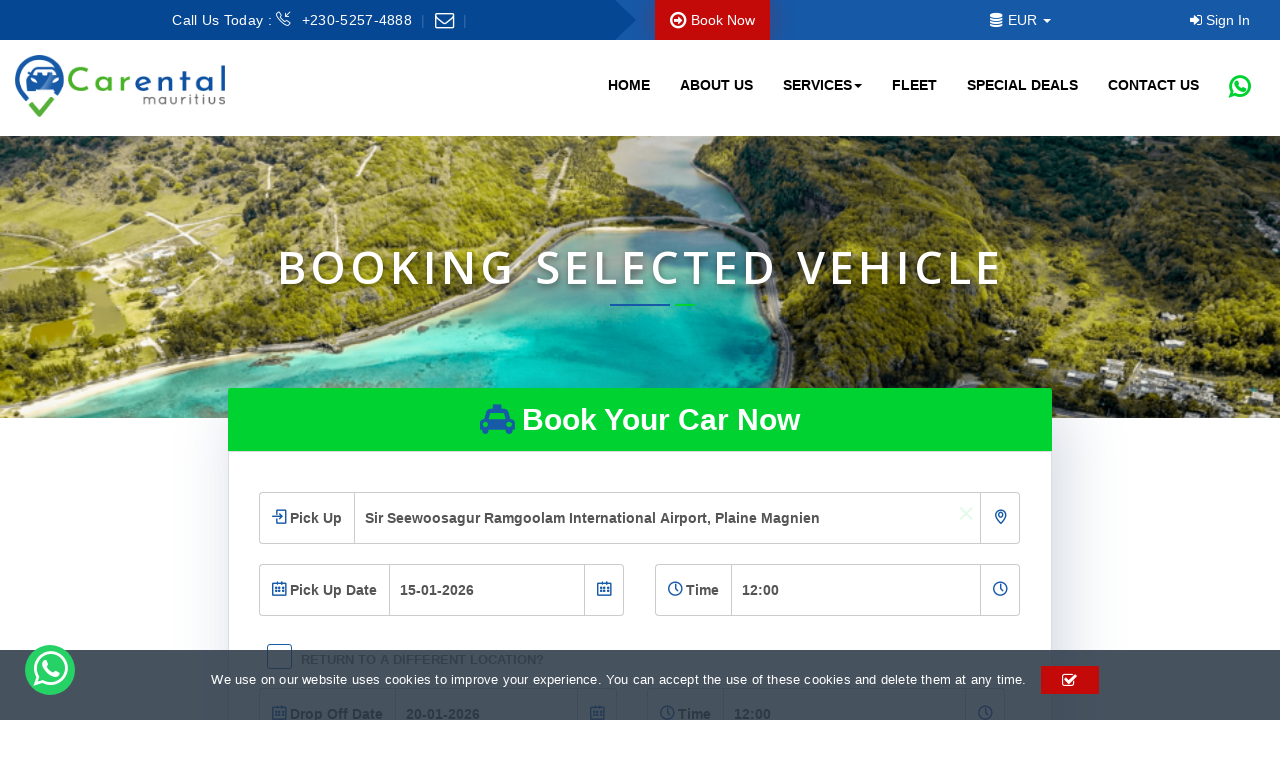

--- FILE ---
content_type: text/html; charset=UTF-8
request_url: https://mauritiuscarental.com/selected-vehicle-booking/nissan-march-compact
body_size: 9026
content:
<!doctype html>
<html lang="en">
<head>
<meta charset="utf-8">
<meta content="width=device-width, initial-scale=1.0" name="viewport">
<meta http-equiv="X-UA-Compatible" content="IE=edge" />
<title>Car Hire Service-Booking Your Preferred Car| Mauritius Car Rental</title>

<meta name="google-site-verification" content="tNhuf5mPvh7KY4EZvs8geItC3Oclji6YSABx-uKxTZQ" />
<meta name="ahrefs-site-verification" content="4f0bb4bfdb23ff6d682329a1fabc676dddd5c819e3b95b04b73abaacb52c064f">

<meta name="description" content="Checkout our fleet of vehicle categories. We offer a wide variety of car categories to meet your expectation. Call us now on +230-5257-4888,Car Hire Service-Booking Your Preferred Car| Mauritius Car Rental,nissan-march-compact" />
<meta name="keywords" content="small automatic cars, small cars, economy car rental, car rental deals Car Hire Service-Booking Your Preferred Car| Mauritius Car Rental nissan-march-compact" />
<!--<meta name="google-site-verification" content="wq2T9w0LzdHx1JjdPWgy3uyG51m3hTOE1jhbsJxQOcg" />-->
<!--<meta name="ahrefs-site-verification" content="a5b0c123adc7efcfbf9dd20002217ae01e3f49cc67d1c90dbeca01dceaec9517">-->
<meta name="robots" content="index, follow" />
<meta name="revisit-after" content="7 days" />
<meta name="copyright" content="https://mauritiuscarental.com/" />
<meta name="author" content="https://mauritiuscarental.com/" />
<meta name="rating" content="General" />
<meta name="distribution" content="global" />
<meta name="googlebot" content="follow" />
<meta name="format-detection" content="telephone=no">
<meta name="format-detection" content="email=no">
<link rel="dns-prefetch" href="https://mauritiuscarental.com/">
<link rel="dns-prefetch" href="//ajax.googleapis.com">
<meta name="geo.position" content="-20.1658447;57.5048655">
<meta name="geo.placename" content="Mauritius">
<meta name="geo.region" content="" />
<meta property="og:locale" content="en_US" />
<meta property="og:type" content="website" />
<meta property="og:title" content="Mauritius Car Rental" />
<meta property="og:site_name" content="Mauritius Car Rental. Checkout our fleet of vehicle categories. We offer a wide variety of car categories to meet your expectation. Call us now on +230-5257-4888" />
<meta property="og:email" content="info@mauritiuscarental.com" />
<meta property="og:description" content="small automatic cars, small cars, economy car rental, car rental deals" />
<meta property="og:url" content="https://mauritiuscarental.com/selected-vehicle-bookingnissan-march-compact/" />
<meta property="og:image" content="https://mauritiuscarental.com/img/logo.png" />
<meta property="og:image:secure_url" content="https://mauritiuscarental.com/img/logo.png" />
<meta property="og:image:type" content="PNG" />
<meta property="og:image:height" content="59" />
<meta property="og:image:width" content="150" />
<meta property="og:image:alt" content="Checkout our fleet of vehicle categories. We offer a wide variety of car categories to meet your expectation. Call us now on +230-5257-4888" />
<meta name="twitter:card" content="summary" />
<meta name="twitter:description" content="small automatic cars, small cars, economy car rental, car rental deals" />
<meta name="twitter:title" content="Mauritius Car Rental. Checkout our fleet of vehicle categories. We offer a wide variety of car categories to meet your expectation. Call us now on +230-5257-4888" />
<meta name="twitter:image" content="https://mauritiuscarental.com/img/logo.png">
<meta name="twitter:site" content="@mauritiuscarent">
<link rel="shortlink" href="https://mauritiuscarental.com/selected-vehicle-bookingnissan-march-compact/" />
<link rel="canonical" href="https://mauritiuscarental.com/selected-vehicle-bookingnissan-march-compact/" />
<link rel="apple-touch-icon" sizes="180x180" href="https://mauritiuscarental.com/img/favicon/apple-touch-icon.png">
<link rel="icon" type="image/png" sizes="32x32" href="https://mauritiuscarental.com/img/favicon/favicon-32x32.png">
<link rel="icon" type="image/png" sizes="16x16" href="https://mauritiuscarental.com/img/favicon/favicon-16x16.png">
<link rel="manifest" href="https://mauritiuscarental.com/img/favicon/site.webmanifest">
<link rel="mask-icon" href="https://mauritiuscarental.com/img/favicon/safari-pinned-tab.svg" color="#00d231">
<meta name="apple-mobile-web-app-title" content="CarRentalMauritius">
<meta name="application-name" content="CarRentalMauritius">
<meta name="msapplication-TileColor" content="#00d231">
<meta name="theme-color" content="#ffffff">
<link rel="preconnect" href="https://fonts.googleapis.com">
<link rel="preconnect" href="https://fonts.gstatic.com" crossorigin>
<link href="https://fonts.googleapis.com/css?family=Open+Sans:300,400,400i,600,700,800;family=Poppins:wght@300;400;500;600;700;800;900&display=swap;family=Roboto:wght@300;400;500;700;900&display=swap;family=Italianno&display=swap" rel="stylesheet">
<link rel="stylesheet" type="text/css" href="https://mauritiuscarental.com/css/bootstrap.css" />
<link rel="stylesheet" type="text/css" href="https://mauritiuscarental.com/css/mcr.vendor.css">
<link rel="stylesheet" type="text/css" href="https://mauritiuscarental.com/css/main.css?mcr=ab7c8922f6bec66ac0ee8d35d2dd1d36" />
<link rel="stylesheet" type="text/css" href="https://mauritiuscarental.com/css/style.css?mcr=ab7c8922f6bec66ac0ee8d35d2dd1d36" />
<!-- JSON-LD markup generated by Google Structured Data Markup Helper. -->
<script type="application/ld+json"> { "@context" : "http://schema.org", "@type" : "LocalBusiness", "name" : "mauritiuscarental.com : Get The Best Car Rental Deals on Hire a Car in Mauritius", "image" : "https://mauritiuscarental.com/img/logo.png", "telephone" : "+230-5257-4888", "email" : "info[at]mauritiuscarental.com", "address" : { "@type" : "PostalAddress", "streetAddress" : "Bijah Street, Trois Boutiques MU", "addressLocality" : "Vale", "addressCountry" : "Mauritius", "postalCode" : "52012" }, "openingHoursSpecification" : { "@type" : "OpeningHoursSpecification", "dayOfWeek" : { "@type" : "DayOfWeek", "name" : "All Days" } }, "url" : "https://mauritiuscarental.com/", "aggregateRating" : { "@type" : "AggregateRating", "ratingValue" : "5", "bestRating" : "5", "worstRating" : "1", "ratingCount" : "1" }, "review" : { "@type" : "Review", "author" : { "@type" : "Person", "name" : "Bunty" }, "datePublished" : "2021-03-12", "reviewRating" : { "@type" : "Rating", "ratingValue" : "5", "bestRating" : "5", "worstRating" : "1" }, "reviewBody" : "Name" }, "offers": {"@type": "Offer", "url": "https://mauritiuscarental.com/special-deals", "priceCurrency": "EURO", "price": "", "priceValidUntil": "", "itemCondition": "", "availability": "" },"potentialAction":{"@type":"SearchAction","target":"https://mauritiuscarental.com/?s={search_term_string}","query-input":"required name=search_term_string"}} </script>
<script async src="https://www.googletagmanager.com/gtag/js?id=G-4RVZ2BC8ED"></script>
<script>
  window.dataLayer = window.dataLayer || [];
  function gtag(){dataLayer.push(arguments);}
  gtag('js', new Date());

  gtag('config', 'G-4RVZ2BC8ED');
</script>
<!-- Google Tag Manager -->
<script>(function(w,d,s,l,i){w[l]=w[l]||[];w[l].push({'gtm.start':
new Date().getTime(),event:'gtm.js'});var f=d.getElementsByTagName(s)[0],
j=d.createElement(s),dl=l!='dataLayer'?'&l='+l:'';j.async=true;j.src=
'https://www.googletagmanager.com/gtm.js?id='+i+dl;f.parentNode.insertBefore(j,f);
})(window,document,'script','dataLayer','GTM-NJ8GB76');</script>
<!-- End Google Tag Manager -->
<!-- Clarity tracking code for https://www.mauritiuscarental.com/ -->
<script>(function(c,l,a,r,i,t,y){c[a]=c[a]||function(){(c[a].q=c[a].q||[]).push(arguments)};        t=l.createElement(r);t.async=1;t.src="https://www.clarity.ms/tag/"+i;        y=l.getElementsByTagName(r)[0];y.parentNode.insertBefore(t,y);    })(window, document, "clarity", "script", "5s9whibz0v");
</script>
<!-- Facebook Pixel Code -->
<script>
!function(f,b,e,v,n,t,s)
{if(f.fbq)return;n=f.fbq=function(){n.callMethod?
n.callMethod.apply(n,arguments):n.queue.push(arguments)};
if(!f._fbq)f._fbq=n;n.push=n;n.loaded=!0;n.version='2.0';
n.queue=[];t=b.createElement(e);t.async=!0;
t.src=v;s=b.getElementsByTagName(e)[0];
s.parentNode.insertBefore(t,s)}(window, document,'script',
'https://connect.facebook.net/en_US/fbevents.js');
fbq('init', '492784448615873');
fbq('track', 'PageView');
</script>
<!-- 
<noscript>-->
<img alt="Mauritius Car Rental" height="1" width="1" class='d-none' style="display:none"
src="https://www.facebook.com/tr?id=492784448615873&ev=PageView&noscript=1"
/>
<!--</noscript>-->
<!-- End Facebook Pixel Code -->
</head>
<body>
<script>fbq('trackCustom', 'ShareDiscount', {promotion: 'share_discount_10%'});</script><div id="backtotop"></div>
<div class="backtotop"><a href="#" title="" class="scroll"><i class="fa fa-arrow-circle-o-up" aria-hidden="true"></i></a></div>
<div class="preloader"><div class="animation_preloader"><div class="spinner"></div><p class="text-center">Mauritius Car Rental</p></div><div class="loader"><div class="row vh-100"><div class="col-md-3 col-sm-3 col-xs-3 loader_section section-left"><div class="bg"></div></div><div class="col-md-3 col-sm-3 col-xs-3 loader_section section-left"><div class="bg"></div></div><div class="col-md-3 col-sm-3 col-xs-3 loader_section section-right"><div class="bg"></div></div><div class="col-md-3 col-sm-3 col-xs-3 loader_section section-right"><div class="bg"></div></div></div></div></div>

<!-- Google Tag Manager (noscript) -->
<noscript><iframe src="https://www.googletagmanager.com/ns.html?id=GTM-NJ8GB76" height="0" width="0" class="googletag"></iframe></noscript>
<!-- End Google Tag Manager (noscript) -->
<div class="modal fade" id="idModalLarge" tabindex="-1" role="dialog" aria-labelledby="idModalLarge"><div class="modal-dialog modal-lg" role="document"><div class="modal-content"></div></div></div>
<div class="modal fade" id="idModalDefault" tabindex="-1" role="dialog" aria-labelledby="idModalDefault"><div class="modal-dialog" role="document"><div class="modal-content"></div></div></div>
<div class="modal fade" id="idModalDefaultNew" tabindex="-1" role="dialog" aria-labelledby="idModalDefaultNew"><div class="modal-dialog" role="document"><div class="modal-content"></div></div></div>
<div class="modal fade" id="idModalSmall" tabindex="-1" role="dialog" aria-labelledby="idModalSmall"><div class="modal-dialog modal-sm" role="document"><div class="modal-content"></div></div></div>
<form method="post" id="frmModule" onsubmit="return false">
<input type="hidden" name="mcrComName" value="Mauritius Car Rental" />
<input type="hidden" name="mcrModule" value="selected-vehicle-booking" />
<input type="hidden" name="module" value="selected-vehicle-booking" />
<input type="hidden" name="moduleArticle" value="nissan-march-compact" />
<input type="hidden" name="mcrId" value="29" />
<input type="hidden" name="mcrUrl" value="https://mauritiuscarental.com/" />
<input type="hidden" name="mcrPage" value="https://mauritiuscarental.com/selected-vehicle-bookingnissan-march-compact/" />
</form>
<div class="alert text-center cookiealert" role="alert">
  <div class="container">
    <div class="row">
      <div class="col-md-12 col-sm-12">
        <p class="pl-30 fs-13">We use on our website uses cookies to improve your experience. You can accept the use of these cookies and delete them at any time.
          <button type="button" class="btn btn2 btn-third btn-sm acceptcookies pt-4 pb-4"><i class="fa fa-check-square-o fa-lg" aria-hidden="true"></i> </button>
        </p>
      </div>
    </div>
  </div>
</div>
<div class="wrapper"><header class="header">
<section class="top-header">
	<div class="container-fluid">
		<div class="row">
			<div class="col-lg-6 col-md-6 col-sm-6 col-xl-12 text-center">
				<ul class="list-inline tpcont-detail">
					<li><span class="hidden-md hidden-sm hidden-xs">Call Us Today :</span> <span class="icon icon-call-in"></span>
						<a href="tel:+230-5257-4888" title="Mauritius Car Rental">
							+230-5257-4888						</a>
					</li>
					<li>
						<a href="/cdn-cgi/l/email-protection#422b2c242d022f2337302b362b3731212330272c36232e6c212d2f7d313720282721367f072c33372b303b" title="Mauritius Car Rental send E-Mail">
						<i class="fa fa-envelope-o fa-lg"></i></a>
					</li>
					<li class="hidden-lg hidden-md hidden-sm cur">
						<div class="dropdown"> 
						<a href="javascript:void(0);" class="nav-top-hover" title="EUR" data-toggle="dropdown" role="button" aria-haspopup="true" aria-expanded="false">
							<span class="fa fa-database mr-2"></span> EUR<span class="caret"></span>
						</a>
							<ul class="dropdown-menu currencies cur-sm animated fadeInDown"><li><a href="javascript:void(0);" class="currency" data-id="b0303a78-b282-11eb-a4aa-9457a5ab25f5" data-currency="EUR" title="EUR">EUR<span class="csymbol">€</span></a></li><li><a href="javascript:void(0);" class="currency" data-id="a0d846f0-b282-11eb-a4aa-9457a5ab25f5" data-currency="USD" title="USD">USD<span class="csymbol">$</span></a></li></ul>
						</div>
					</li>
					<li class="hidden-lg hidden-md hidden-sm pull-right mr-20">
						<div class="dropdown pull-right"> 
							<a href="javascript:void(0);" title="Mauritius Car Rental" data-toggle="dropdown">
								<span class="icon icon-user"></span> <span class="caret"></span>
							</a>
							<ul class="dropdown-menu menu-sm">
															<li><a href="javascript:void(0);" title="Sign In" id="mcrLoginMobile"><i class="fa fa-sign-in" aria-hidden="true"></i> Sign In</a></li>
														</ul>
						</div>
					</li>
				</ul>
			</div>
			<div class="col-lg-3 col-md-2 col-sm-2 hidden-xs">				
				<ul class="nav nav-list nav-menu-top" role="tablist">
					<li role="presentation" class="hidden-xs">
						<a href="https://mauritiuscarental.com/book-now/search" class="book-now nav-top-hover" title="Book Your Ride Now">
						<i class="fa fa-arrow-circle-o-right fa-lg" aria-hidden="true"></i> Book Now</a>
					</li>
				</ul>
			</div>
			<div class="col-lg-3 col-md-4 col-sm-4 hidden-xs">				
				<ul class="nav nav-list nav-menu-top" role="tablist">
					<li role="presentation" class="dropdown">
						<a href="javascript:void(0);" class="nav-top-hover" title="EUR" data-toggle="dropdown" role="button" aria-haspopup="true" aria-expanded="false">
							<span class="fa fa-database fa-1x mr-2"></span> EUR							<span class="caret"></span>
						</a>
							<ul class="dropdown-menu currencies animated fadeInDown"><li><a href="javascript:void(0);" class="currency" data-id="b0303a78-b282-11eb-a4aa-9457a5ab25f5" data-currency="EUR" title="EUR">EUR<span class="csymbol">€</span></a></li><li><a href="javascript:void(0);" class="currency" data-id="a0d846f0-b282-11eb-a4aa-9457a5ab25f5" data-currency="USD" title="USD">USD<span class="csymbol">$</span></a></li></ul>
					</li>
											<li class="pull-right">
							<a href="javascript:void(0);" class="nav-top-hover" title="Sign In" id="mcrLogin"><i class="fa fa-sign-in" aria-hidden="true"></i> Sign In</a>
						</li>
									</ul>
			</div>
		</div>
	</div>
</section><nav id="menuheader" class="navbar navbar-default header-fixed">
	<div class="container-fluid">
		<div class="navbar-header">
			<button type="button" class="navbar-toggle" data-toggle="collapse" data-target="#myNavbar"> 
                <span class="icon-bar"></span> <span class="icon-bar"></span> 
                <span class="icon-bar"></span> </button>
			<a class="navbar-brand" href="https://mauritiuscarental.com/" title="Mauritius Car Rental">
            <img src="https://mauritiuscarental.com/img/logo.png" alt="Mauritius Car Rental" class="img-responsive lazyload" />
            </a>
		</div>
		<div class="collapse navbar-collapse" id="myNavbar">
			<ul class="nav navbar-nav navbar-right mcr-menu">
                <li class=""><a href="https://mauritiuscarental.com/" title="HOME">HOME</a></li><li class=""><a href="https://mauritiuscarental.com/about-us" title="ABOUT US">ABOUT US</a></li><li class="dropdown drop"><a class="dropdown-toggle" data-toggle="dropdown" title="SERVICES" href="javascript:void(0);">SERVICES<span class="caret"></span></a>
<ul class="dropdown-menu drop-menu"><li class=""><a href="https://mauritiuscarental.com/transfer" title="TRANSFER">TRANSFER</a></li><li class=""><a href="https://mauritiuscarental.com/excursion" title="EXCURSION">EXCURSION</a></li></ul>
</li><li class=""><a href="https://mauritiuscarental.com/fleet" title="FLEET">FLEET</a></li><li class=""><a href="https://mauritiuscarental.com/special-deals" title="SPECIAL DEALS">SPECIAL DEALS</a></li><li class=""><a href="https://mauritiuscarental.com/contact-us" title="CONTACT US">CONTACT US</a></li><li class="hidden-xs hidden-sm visible-inb-md visible-inb-lg menu-whatsapp">
<a class="menu-wtapp" href="javascript:void(0);" title="Mauritius Car Rental Send Message On Whatsapp">
<i class="fa fa-whatsapp" onclick="window.open('https://wa.me/message/FD2CDCTNLJ4PA1', '_blank')" aria-hidden="true"></i></a>
</li>           
</ul>
		</div>
	</div>
</nav>
</header><section class="section-banner" style="background-image:url(https://mauritiuscarental.com/img/banner/mcr-banner-maconde.png)">
<div class="container-fluid p-0">
     <div class="innerbanner-text">
        <div class="text-center">
            <h1>Booking Selected Vehicle</h1> <i class="ui-decor"></i> 
        </div>
    </div>
</div>
</section><section class="search-section search-opages">
	<div class="container-fluid">
		<div class="row">
			<div class="col-md-8 col-md-offset-2 col-sm-12 col-xs-12">
				<div class="mobile-car-book-form">
					<div class="carbook-hd">
					    <div class='h1'><i class="fa fa-taxi text-blue" aria-hidden="true"></i> Book Your Car Now</div> 
                    </div>
					<div class="mobile-car-book-body">
						<form method="post" id="frmHomeSearch" action="https://mauritiuscarental.com/fleet" onsubmit="return false;">
							<input type="hidden" name="action" value="getCarsBySearch" />
							<input type="hidden" name="record" id="record" value="19" />
							<div class="form-group mb-25">
								<div class="input-group clearable" id="ig-picklocation">
                                    <span class="input-group-addon">
                                        <i class="icon icon-login"></i><span class="hidden-xs hidden-sm"> Pick Up</span>
                                    </span> 
									<input type="hidden" name="picklocationid" id="picklocationid" value="246" />
									<input type="text" name="picklocation" id="picklocation" value="Sir Seewoosagur Ramgoolam International Airport, Plaine Magnien" class="form-control" placeholder="Pick Up Location" required /> 
									<i class="clearableclear">&times;</i>
									<span class="input-group-addon iga-bg hidden-xs hidden-sm">
                                        <i class="icon icon-location-pin"></i>
                                    </span> 
                                </div>
							</div>
							<div class="row mb-5">
								<div class="col-md-6 col-sm-6 pad-right">
									<div class="form-group">
										<div class="input-group">
                                            <span class="input-group-addon "><i class="icon icon-calendar"></i><span class="hidden-xs hidden-sm"> Pick Up Date</span></span>
											<input type="text" name="datefrom" id="datefrom" value="15-01-2026" class="form-control calender datef" placeholder="Pick Up Date" required maxlength="10" /> 
                                            <span class="input-group-addon iga-bg crm-cal-addon1 datepickerclickeventfrom"><i class="icon icon-calendar"></i></span>
                                         </div>
									</div>
								</div>
								<div class="col-md-6 col-sm-6 pad-left">
									<div class="form-group">
										<div class="input-group clockpicker">
                                            <span class="input-group-addon"><i class="icon icon-clock"></i><span class="hidden-xs hidden-sm"> Time</span></span>
											<input type="text" id="picktime" name="picktime" value="12:00" class="form-control" placeholder="Pick Up Time" required maxlength="5" /> 
                                            <span class="input-group-addon iga-bg"><i class="icon icon-clock"></i></span> 
                                        </div>
									</div>
								</div>
							</div>
							<div class="col-md-12 col-sm-12 search-checkbox pl-0">
								<div class="form-group mb-15">
									<div class="form-check">
										<input type="checkbox" id="differentLocation" name="differentLocation" value="1" />
										<label for="differentLocation">Return to a different location?</label>
									</div>
								</div>
							</div>
														<div class="col-md-12 col-sm-12 pl-0 d-none" id="searchDropLoc">
								<div class="form-group mt-3 mb-25">
									<div class="input-group clearable" id="ig-droplocation">
										<span class="input-group-addon"><i class="icon icon-logout"></i><span class="hidden-xs hidden-sm"> Drop Off</span></span> 
										<input type="hidden" name="droplocationid" id="droplocationid" value="" />
										<input type="text" name="droplocation" id="droplocation" value="" class="form-control" placeholder="Drop Off Location" /> 
										<i class="clearableclear">&times;</i>
										<span class="input-group-addon iga-bg hidden-xs hidden-sm"><i class="icon icon-location-pin"></i></span> 
									</div>
								</div>
							</div>
														<div class="col-md-12 col-sm-12 pl-0">
								<div class="row mb-10">
									<div class="col-md-6 col-sm-6  pad-right">
										<div class="form-group">
											<div class="input-group">
												<span class="input-group-addon"><i class="icon icon-calendar"></i><span class="hidden-xs hidden-sm"> Drop Off Date</span></span>
												<input type="text" name="dateto" id="dateto" class="form-control calender1 datet" placeholder="Drop Off Date" value="20-01-2026" maxlength="10" /> 
												<span class="input-group-addon iga-bg crm-cal-addon1 datepickerclickeventto"><i class="icon icon-calendar"></i></span> 
											</div>
										</div>
									</div>
									<div class="col-md-6 col-sm-6 pad-left">
										<div class="form-group">
											<div class="input-group clockpicker">
												<span class="input-group-addon"><i class="icon icon-clock"></i><span class="hidden-xs hidden-sm"> Time</span></span>
												<input type="text" id="droptime" class="form-control" name="droptime" placeholder="Drop Time" value="12:00" maxlength="5" /> 
												<span class="input-group-addon iga-bg"><i class="icon icon-clock"></i></span> 
											</div>											
										</div>
									</div>
								</div>
							</div>
							<div class="text-center mt-30 pt-10 mb-20">
								<button type="submit" id="btnFindCar" class="btn btn2 btn-lg"><i class="fa fa-car" aria-hidden="true"></i> Book Now</button>
							</div>
							<div id="dv-mcr-id"></div>
						</form>
					</div>
				</div>
			</div>
		</div>
	</div>
</section><section class="section-booknow mt-50 pb-50">
    <div class="container-fluid booknow-w">
        <div class="row">
			<div class="col-md-12 col-sm-12 col-xs-12">
                <div class="car-listing-right">
                    <div class="car-grid mb-40">
            <div class="row ml-0 mr-0 mb-30 grid-carrow">
    <div class="col-md-12 col-sm-12 pl-20 pr-20 pt-50 pb-50 carbook-row">
    <div class="col-md-12 col-sm-12 car-grid-title">
        <div class="h4">Nissan March</div>
        <p class="car-grid-type">Compact</p>
    </div>
    <div class="col-md-12 col-sm-12 col-xs-12">
        <div class="row">
        <div class="col-md-5 col-sm-6 col-xs-12 pl-2 pr-2">
            <div class="grid-card-img mb-15">
                <img src="https://mauritiuscarental.com/img/logo-mcr-loading.png" data-src="https://mauritiuscarental.com/img/rental-car/march compact.jpeg" data-sizes="auto" alt="Compact Nissan March" class="img-responsive img-rounded lazyload" />
            </div>      
        </div>
        <div class="col-md-7 col-sm-6 col-xs-12 pl-2 pr-2">
            <div class="col-md-8 col-sm-8 col-xs-12">
                <ul class="list-inline car-grid-ul-options">
                    <li><a href="javascript:void(0);" title="" data-toggle="popover" data-content="Transmission"><i class="fa fa-car"></i>Automatic</a></li>
                    <li><a href="javascript:void(0);" title="" data-toggle="popover" data-content="Door"><i class="fa fa-taxi"></i>5</a></li>
                    <li><a href="javascript:void(0);" title="" data-toggle="popover" data-content="Passengers"><i class="fa fa-user"></i>5</a></li>
                    <li><a href="javascript:void(0);" title="" data-toggle="popover" data-content="Luggage"><i class="fa fa-suitcase"></i>3</a></li>
                    <li><a href="javascript:void(0);" title="" data-toggle="popover" data-content="Air Conditioning"><i class="fa fa-snowflake-o"></i>Yes</a></li>                
                </ul>
                <p class="car-grid-free-title">Free Offers</p>
                <ul class="car-grid-ul-free">
                    <li><i class="fa fa-check"></i>Unlimited Mileage</li>
                    <li><i class="fa fa-check"></i>Free Delivery / Pick up</li>
                    <li><i class="fa fa-check"></i>Cleanliness Of Car</li>
                    <li><i class="fa fa-check"></i>No Deposit Concept</li>
                    <li><i class="fa fa-check"></i>24X7 Assistance</li>
                    <li><i class="fa fa-check"></i>VAT Included</li>
                    <li><i class="fa fa-check "></i>Roadside Assistance</li>
                </ul>
            </div>
            <div class="col-md-4 col-sm-4 col-xs-12">
                <div class="car-grid-price-list h2">
                    EUR 25.00
                </div>
                <div class="car-grid-price-list-p">
                    <p class='fs-13'>Price for  Day</p>
                </div>  
            </div>
        </div>
        </div>
    </div>
    </div>
</div>                        
                        <div class="row text-center mb-50">
                            <a href="https://mauritiuscarental.com/fleet/nissan-march-compact" title="Compact Nissan March" class="btn btn-green btn-lg"><i class="fa fa-long-arrow-right fa-lg" aria-hidden="true"></i> Car Details</a>
                        </div>
                    </div>
		        </div>
            </div>
		</div>
	</div>
</section><section class='action-section'>
<div class="container-fluid mcr-call-action-service">
    <div class="row">
        <!-- column  -->
        <div class="col-lg-3 col-md-3 col-sm-6 col-xs-12 service-col bg-blue1">
            <div class="wrap-service-box text-center text-white">
                <div class="h3 mt-5text-white">Testimonial</div>
                <p class="mb-30">Read What Clients Say</p>
                <a href="https://mauritiuscarental.com/testimonial" class="btn btn-green btn-md mt-20" title="Testimonial About Us Mauritius Car Rental"><span>Read More</span></a>
            </div>
        </div>
        <!-- column  -->
        <!-- column  -->
        <div class="col-lg-3 col-md-3 col-sm-6 col-xs-12 service-col bg-blue4">
            <div class="wrap-service-box text-white text-center">
                <div class="h3 mt-5text-white">Book Your RIDE</div>
                <p class="mb-30">Many models cars and van</p>
                <a href="https://mauritiuscarental.com/book-now" class="btn btn-green btn-md mt-20" title="Book your ride now Mauritius Car Rental"><span>Book Now</span></a>
            </div>
        </div>
        <!-- column  -->
        <div class="col-lg-3 col-md-3 col-sm-6 col-xs-12 service-col bg-blue3">
            <div class="wrap-service-box text-white text-center">
                <div class="h3 mt-5text-white">Get In TOUCH</div>
                <p class="mb-30">Send your Queries</p>
                <a href="https://mauritiuscarental.com/contact-us" class="btn btn-green btn-md mt-20" title=" Mauritius Car Rental"><span>Contact Us</span></a>
            </div>
        </div>
        <!-- column  -->
        <div class="col-lg-3 col-md-3 col-sm-6 col-xs-12 service-col bg-blue2">
            <div class="wrap-service-box text-white text-center">
                <div class="h3 mt-5text-white">Browse Our FAQ</div>
                <p class="mb-30">Please read F.A.Q</p>
                <a href="https://mauritiuscarental.com/faq" class="btn btn-green btn-md mt-20" title="browse our faq Mauritius Car Rental"><span>Read More</span></a>
            </div>
        </div>
        <!-- column  -->
    </div>
</div>
</section>

<section class="mcr-cal-to-action">
<div class="container">
    <div class="row">
        <div class="col-md-4 col-sm-4 mcr-col">
            <div class="mcr-box">
                <div class="mcr-text">
                    <i class="fa fa-certificate" aria-hidden="true"></i>
                    Best Price Guaranteed
                </div>
            </div>
        </div>
        <div class="col-md-4 col-sm-4 mcr-col">
            <div class="mcr-box">
                <div class="mcr-text">
                <i class="fa fa-user-plus" aria-hidden="true"></i>
                    24/7 Customer Care
                </div>
            </div>
        </div>
        <div class="col-md-4 col-sm-4  mcr-col">
            <div class="mcr-box">
                <div class="mcr-text">
                <i class="fa fa-archive" aria-hidden="true"></i>
                Easy Bookings
                </div>
            </div>
        </div>
    </div>
</div>
</section>
<section class="footer-panel mt-10">
    <div class="container">
        <div class="row inner m-0">
            <div class="col-md-6 footer-panel-left">
                <div class="footer-panel-text">
                    <div class="footer-panel-heading h1">SPECIAL DEALS!</div>
                    <div class="footer-panel-title h3">Quick Trip</div>
                    <p>Mauritius, an Indian Ocean island nation, is known for its beaches, lagoons and reefs</p>
                    <a href="https://mauritiuscarental.com/special-deals" title="Special Deals Quick Trip" class="read-more-green"><i class="fa fa-long-arrow-right fa-lg"></i> read more</a>
                </div>
            </div>
            <div class="col-md-6 footer-panel-right">
                <div class="footer-panel-text">
                    <div class="footer-panel-heading h1">DOORSTEP PICKUP!</div>
                    <div class="footer-panel-title h3">Online Booking</div>
                    <p>We are committed in providing you with a fast and easy way to rent a car at Mauritius</p>
                    <a href="https://mauritiuscarental.com/fleet" title="Online Booking DoorStep Pickup" class="read-more-green"><i class="fa fa-long-arrow-right fa-lg"></i> read more</a>
                </div>
            </div>
        </div>
    </div>
</section>

<footer class="footer">
<div class="main-footer">
<div class="container-fluid">
 <div class="row footer-row">
    <div class="col-md-4 col-sm-4 hidden-xs footer-logo">
        <a class="" href="https://mauritiuscarental.com/" title="Mauritius Car Rental">
            <img src="https://mauritiuscarental.com/img/logo.png" alt="Mauritius Car Rental" class="img-rounded lazyload" />
        </a>
    </div>
    <div class="col-md-8 col-sm-8 col-xs-12 footer-time">
        <ul class="list-inline footer-time-ul">
            <li><i class="fa fa-clock-o" aria-hidden="true"></i> Monday - Sunday</li>
            <li><i class="fa fa-history" aria-hidden="true"></i> 24x7 Services</li>
        </ul>
    </div>
 </div>
 <div class="row footer-row">
  <div class="col-lg-3 col-md-4 col-sm-6 col-xs-12 footer-widget">
   <div class="ft-title">
    <div class="h2">About Us</div>
    <i class="ui-decor"></i>
   </div>
   <p>Welcome to Mauritius Car Rental, the specialist car hire in Mauritius. Our company is situated in Trois Boutiques, Union Vale in the south-east of the island just a few kilometers from Sir Seewoosagur Ramgoolam International Ai...<a href="https://mauritiuscarental.com/about-us" title="About Us">read more</a>   <p>    
   <button type="button" id="btnGetDirection" class="btn btn-green btn-sm text-capital"><i class="fa fa-map-signs fa-lg" aria-hidden="true"></i> Get Direction</button>
   </p>
  </div>
  <div class="col-lg-5 col-md-5 col-sm-6 col-xs-12 footer-widget">
   <div class="ft-title">
    <div class="h2">Links</div>
    <i class="ui-decor"></i>
   </div>
    <ul class="ft-links">
        <li class=""><a href="https://mauritiuscarental.com/home" title="Home">Home</a></li><li class=""><a href="https://mauritiuscarental.com/about-us" title="About Us">About Us</a></li><li class=""><a href="https://mauritiuscarental.com/services" title="Services">Services</a></li><li class=""><a href="https://mauritiuscarental.com/transfer" title="Transfer">Transfer</a></li><li class=""><a href="https://mauritiuscarental.com/excursion" title="Excursion">Excursion</a></li><li class=""><a href="https://mauritiuscarental.com/fleet" title="Fleet">Fleet</a></li><li class=""><a href="https://mauritiuscarental.com/special-deals" title="Special Deals">Special Deals</a></li><li class=""><a href="https://mauritiuscarental.com/contact-us" title="Contact Us">Contact Us</a></li><li class=""><a href="https://mauritiuscarental.com/faq" title="Faq">Faq</a></li><li class=""><a href="https://mauritiuscarental.com/terms-conditions" title="Terms & Conditions">Terms & Conditions</a></li><li class=""><a href="https://mauritiuscarental.com/login" title="Login">Login</a></li><li class=""><a href="https://mauritiuscarental.com/register" title="Register">Register</a></li><li class=""><a href="https://mauritiuscarental.com/testimonial" title="Testimonial">Testimonial</a></li><li class=""><a href="https://mauritiuscarental.com/why-choose-us" title="Why Choose Us">Why Choose Us</a></li><li class=""><a href="https://mauritiuscarental.com/partners" title="Partners">Partners</a></li><li class=""><a href="https://mauritiuscarental.com/useful-links" title="Useful Links">Useful Links</a></li><li class=""><a href="https://mauritiuscarental.com/gallery" title="Gallery">Gallery</a></li><li class=""><a href="https://mauritiuscarental.com/careers" title="Careers">Careers</a></li>   </ul>
  </div>
  <div class="col-lg-4 col-md-3 col-sm-12 col-xs-12 footer-widget">
   <div class="ft-title">
    <div class="h2">Get In Touch</div>
    <i class="ui-decor"></i>
   </div>
   <ul class="list-unstyled ft-add-info ft-contact-bg">
    <li><span class="icon icon-location-pin"></span> <p>Bijah Street,<br> Trois Boutiques MU,<br> Union Vale 52012,<br> Mauritius.</p>
</li>
    <li><span class="icon icon-call-in"></span> <a href="tel:+230-5257-4888" title="Mauritius Car Rental Call us">+230-5257-4888</a></li>
    <li><span class="icon icon-call-in"></span> <a href="tel:+230-5910-4888" title="Mauritius Car Rental Call us">+230-5910-4888</a></li>
    <li><span class="icon icon-envelope-open"></span><a href="/cdn-cgi/l/email-protection#345d5a525b74595541465d405d4147575546515a4055581a575b59" title="Mauritius Car Rental Email us">info<i class="fa fa-at footer-email" aria-hidden="true"></i>mauritiuscarental.com</a></li>
   </ul>
   <ul class="list-inline social-links-style1 mt-30">
<li><a href="https://www.facebook.com/MauritiusCarRentalService/" class="social-a" title="Follow Us Facebook" target="_blank"><i class="icon icon-social-facebook fb" aria-hidden="true"></i></a></li><li><a href="https://twitter.com/mauritiuscarent" class="social-a" title="Follow Us Twitter" target="_blank"><i class="icon icon-social-twitter tw" aria-hidden="true"></i></a></li><li><a href="https://www.linkedin.com/company/mauritiuscarrental" class="social-a" title="Follow Us Linked In" target="_blank"><i class="icon icon-social-linkedin lin" aria-hidden="true"></i></a></li><li><a href="https://in.pinterest.com/mauritiuscarrental/" class="social-a" title="Follow Us PinInterest" target="_blank"><i class="fa fa-pinterest pin" aria-hidden="true"></i></a></li><li><a href="https://mauritius-carrental.tumblr.com/" class="social-a" title="Follow Us Tumblr" target="_blank"><i class="icon icon-social-tumblr tm" aria-hidden="true"></i></a></li><li><a href="https://www.instagram.com/p/CGUxYhYAp1V/" class="social-a" title="Follow Us Instagram" target="_blank"><i class="icon icon-social-instagram ins" aria-hidden="true"></i></a></li><li><a href="https://www.youtube.com/channel/UCGwsJA9_dKgfzK2A6eiTO3A" class="social-a" title="Follow Us Youtube" target="_blank"><i class="icon icon-social-youtube yt" aria-hidden="true"></i></a></li>    </ul>
  </div>
 </div>
</div>
</div>
<div class="bottom-footer">
<div class="container-fluid">
 <div class="row footer-bottom-line">   		
  <div class="col-md-12">
   <p><i class="fa fa-copyright fa-lg copyright-bg"></i>&nbsp;Copyright 2015 - 2026 
   <a href="https://mauritiuscarental.com/" title="Mauritius Car Rental">Mauritius Car Rental</a>.
    All Rights Reserved.</p>
  </div> 		
 </div>	
</div>	
</div>	 
</footer>
<div class="whats_app">
	<a href="https://wa.me/message/FD2CDCTNLJ4PA1" target="_blank" title="Mauritius Car Rental Send message">
	<i class="fa fa-whatsapp" aria-hidden="true"></i></a>
</div>
<script data-cfasync="false" src="/cdn-cgi/scripts/5c5dd728/cloudflare-static/email-decode.min.js"></script><script src="https://mauritiuscarental.com/js/mcr.bootstrap.js"></script>
<script src="https://mauritiuscarental.com/js/mcr.vendor.js"></script>
<script src="https://mauritiuscarental.com/js/bootstrap-slider.min.js"></script>
<script>
 var companyName = 'Mauritius Car Rental';
 var urlPrefix = 'https://mauritiuscarental.com/';
</script>
<script src="https://mauritiuscarental.com/js/custom.js?mcr=ab7c8922f6bec66ac0ee8d35d2dd1d36"></script>
<!--
<script src="https://my.hellobar.com/2478f1933b4a8629cb3cb00b1f7aa10415683eb6.js" async="async"> </script>
-->
<script defer src="https://static.cloudflareinsights.com/beacon.min.js/vcd15cbe7772f49c399c6a5babf22c1241717689176015" integrity="sha512-ZpsOmlRQV6y907TI0dKBHq9Md29nnaEIPlkf84rnaERnq6zvWvPUqr2ft8M1aS28oN72PdrCzSjY4U6VaAw1EQ==" data-cf-beacon='{"version":"2024.11.0","token":"fc35d72b30fc4b5fb4ccda2bc32987b5","r":1,"server_timing":{"name":{"cfCacheStatus":true,"cfEdge":true,"cfExtPri":true,"cfL4":true,"cfOrigin":true,"cfSpeedBrain":true},"location_startswith":null}}' crossorigin="anonymous"></script>
</body>
</html>

--- FILE ---
content_type: application/javascript
request_url: https://mauritiuscarental.com/js/custom.js?mcr=ab7c8922f6bec66ac0ee8d35d2dd1d36
body_size: 9160
content:
var urlHooks = urlPrefix+'hooks/';
new WOW().init();
let NUMBEROFDAYS = 5;
$(window).on('load', function() {
  $('.preloader').addClass('loaded');
  if ($('.preloader').hasClass('loaded')) {
    $('.spinner').delay(1000).queue(function () {
      $(this).remove();
    });
  }
});
$(window).scroll(function() {
  if ($(this).scrollTop() > 200) {
    $('.backtotop:hidden').stop(true, true).fadeIn();
  } else {
    $('.backtotop').stop(true, true).fadeOut();
  }
});
$(function() {
  $("a.scroll").on('click', function(e) {
    e.preventDefault();
    $("html,body").animate({
      scrollTop: $("#backtotop").offset().top
    }, 1000);
    return false
  })
});
closeableSearch();
function closeableSearch()
{  
  $(".clearable").each(function() {  
    const $inp = $(this).find("input:text"),
        $cle = $(this).find(".clearableclear");

    $inp.on("input", function(){
      $cle.toggle(!!this.value);
    });
    
    $cle.on("touchstart click", function(e) {
      e.preventDefault();
      $inp.val("").trigger("input");
    });
  });
}
$('ul.currencies li a.currency, ul.cur-sm li a.currency').on('click', function(e) { 
  e.preventDefault();
  var id = $(this).attr('data-id'); 
  //console.log(id);
  doMCRCommon({'record':id, 'action':'currencychange'});
  //console.log($(this));
  return false;
});
$('div.jobrow .apply-now a.applynow').on('click', function(e) { 
  e.preventDefault();
  //console.log(id);
  doOpenApplyJob($(this).attr('data-id'));
  //console.log($(this));
  return false;
});
$('button#btnGetDirection').on('click', function(e) { 
  e.preventDefault();
  showCISModal(urlHooks+'gmap/index.php?', 'idModalLarge');
  return false;
});
 $('.car-rental-slide').owlCarousel({
      loop:true,
      margin:5,
      autoplay: true,
      nav:true,
      dots: false,	
      responsive:{
          0:{
            items:1
          },
          580:{
              items:1
          },
          768:{
              items:2
          },
          1200:{
              items:3
          }
      }
  });
  $('.car-rental-chooseus-slide').owlCarousel({
       loop:true,
       margin:5,
       autoplay: true,
       nav:false,
       dots: true,	
       responsive:{
           0:{
             items:1
           },
           580:{
               items:1
           },
           768:{
               items:2
           },
           1200:{
               items:3
           }
       }
   });
 
$('.carouselTestimonial').owlCarousel({
  loop: true,
  margin: 30,
  nav: false,
  dots: true,
  autoplay: true,
  responsiveClass: true,
  lazyLoad:true,
  responsive: {
    0: {
      items: 1,
      nav: false
    },
    1024: {
      items: 1
    }
  }
});
//$('.owl-testimonial .owl-dots').removeClass('disabled');

$('.trigger-more').click(function(){
    if($(this).hasClass('collapsed'))  {
      $(this).text('Less');
    } else {
      $(this).text('More');
    }
});

$('.trigger-more.trigger-show-more').click(function(){
    if($(this).hasClass('collapsed'))  {
      $(this).text('Show Less');
    } else {
      $(this).text('Show More');
    }
});

$('.trigger-more.trigger-read-more').click(function(){
    if($(this).hasClass('collapsed'))  {
      $(this).text('Read Less');
    } else {
      $(this).text('Read More');
    }
});
/*
history.pushState(null, null, window.location.href);
history.back();
*/
window.onpopstate = () => history.forward();

doMenuHeaderFixed();
$(window).scroll(function() {
	doMenuHeaderFixed();
});

$(function(){
  $('#differentLocation').change(function(){
    doShowDifferentLocation($(this).is(':checked'))
  });
  doShowDifferentLocation($('#differentLocation').is(':checked'));
});

$(function(){
  //doBookingSummaryCompute('', '', '', '');
  doBookingComputeSummaryOptions();
});

$(function() {
	"use strict";
  if ($("#lightgallery").length != 0)  
  {
    $('#lightgallery').lightGallery({
      selector: '.col-lg-4'
    });
  }
});
$(function() {
	"use strict";
  if ($("#bootstrap-touch-slider").length != 0)  
  {
    $('#bootstrap-touch-slider').bsTouchSlider();
  }
});
$(function() {
	"use strict";
  if ($(".counter").length != 0)  
  {
    $('.counter').counterUp({
      delay: 10,
      time: 1000
    });
  }
});

$(function(){
	//"use strict";
  if ($("#pricerange").length != 0)  
  {
    $("#pricerange").slider();
  }
  
$('#pricerange').on("slide", function(slideEvt) {
      var values = slideEvt.value;
      //$(".price-selection").text("â‚¬" + values[0] + " - â‚¬" + values[1]);
      $("#priceselectionmin").text(values[0]);
      $("#priceselectionmax").text(values[1]);
  }).on("slideStop", function() {
  // updateWithFilters();
  });
});

(function () {
  var orig = $.fn.popover,
      proto = $.extend({}, $.fn.popover.Constructor.prototype);
  $.fn.popover = function (options) {
      return this.each(function () {
          orig.call($(this), options);
          if (typeof options.show == 'function') {
              $(this).data('bs.popover').show = function () {
                  options.show.call(this.$tip, this);
                  proto.show.call(this);
              };
          }
      });
  }
})();

$(function(){
  doLoadBAttributes();
}); 
function doLoadBAttributes()
{
  doLoadPopOver();
  bsTooltip();
}
function getDateToFromDate(dateToday)
{
  return dateToday.getDate() + NUMBEROFDAYS;
}
 $(function() {

    var dateToday = new Date();
    var dateToToday = new Date();
    dateToday.setDate(dateToday.getDate());    
    dateToToday.setDate(getDateToFromDate(dateToToday));

    $('#datefrom').datepicker({
      format: "dd-mm-yyyy",
      todayBtn: "linked",
      clearBtn: false,
      autoclose: true,
      todayHighlight: true,
      calendarWeeks: true,
      orientation: "auto",
      startDate: dateToday,
    }).on('changeDate', function (ev) {
     // doSetDateFromTo();
      /*
      if ($('#datefrom').val() != '')
      {
        if ($("#dateto").val() == '')
        {
          doSetDateTo();
        }
        $("#dateto").datepicker('setStartDate', $('#datefrom').val());
      }
      else
      {
        $("#datefrom").datepicker('setStartDate', dateToday);
      }
      */
    });

    $("#dateto").datepicker({
      format: "dd-mm-yyyy",
      todayBtn: "linked",
      clearBtn: false,
      autoclose: true,
      todayHighlight: true,
      calendarWeeks: true,
      orientation: "auto",
      startDate: dateToToday
    }).on('changeDate', function (ev) {

        /*
      if ($('#dateto').val() != '')
      {
        if ($("#datefrom").val() == '')
        {
            $("#datefrom").datepicker('setDate', $('#dateto').val());
        }
      }
      else
      {
        $("#dateto").datepicker('setStartDate', dateToToday);
      }
      //console.log($("#datefrom").val() + '::' + $("#dateto").val());
      */
    });
    
    $('#datefrom').on('change', function(){
      doSetDateFromTo();
    });
    $('#dateto').on('change', function(){
      doSetDateToFrom();
    });
    
    function doSetDateFromTo()
    {
      if ($('#datefrom').val() == '')
      {
        $("#datefrom").datepicker('setDate', dateToday);
        $("#datefrom").datepicker('setStartDate', dateToday);
      }
      doSetDateTo();
    }
    function doSetDateToFrom()
    {
      if ($('#dateto').val() == '')
      {
        doSetDateTo();
      }
    }
    function doSetDateTo()
    {
      //console.log('DATE-FROM:: ' + $("#datefrom").val());
      let d = new Date($('#datefrom').datepicker('getDate'));
      d.setDate(getDateToFromDate(d));
      $("#dateto").datepicker('setDate', d);
      $("#dateto").datepicker('setStartDate', d);
      //console.log('DATE-TO:: ' + $("#dateto").val());
      //$("#datefrom").datepicker('setEndDate', d);
    }
    
    $('span.datepickerclickeventfrom').click(function(){
      $("#datefrom").datepicker('show');
    });
    $('span.datepickerclickeventto').click(function(){
      $("#dateto").datepicker('show');
    });

    $('#frmHomeSearch #picklocation').autocomplete('clearCache');
    $('#frmHomeSearch #picklocation').prop('autocomplete', 'off');
    $('#frmHomeSearch #picklocation').autocomplete({
        serviceUrl: urlHooks+'lookup/locations.php',
        dataType: 'json',
        minChars:1,
        type:'post',
        paramName:'mcrCity',
        params:{
            'mId':$('#frmModule #mId').val()
            , 'mModule':$('#frmModule #mcrModule').val()
            , 'typeId':'pickuplocation'
        },
        onSelect: function (suggestion) {
            $("#picklocationid").val(suggestion.data);
        }
    });

    $('#frmHomeSearch #droplocation').autocomplete('clearCache');
    $('#frmHomeSearch #droplocation').prop('autocomplete', 'off');
    $('#frmHomeSearch #droplocation').autocomplete({
        serviceUrl: urlHooks+'lookup/locations.php',
        dataType: 'json',
        minChars:1,
        type:'post',
        paramName:'mcrCity',
        params:{
            'mId':$('#frmModule #mId').val()
            , 'mModule':$('#frmModule #mcrModule').val()
            , 'typeId':'dropofflocation'
        },
        onSelect: function (suggestion) {
            $("#droplocationid").val(suggestion.data);
        }
    });

    $('.selectpicker').selectpicker({
      liveSearch: true,
      maxOptions: 1,
      width:'100%',
      size:'7',
      container:'body'
    });
    
    $('.clockpicker').clockpicker({
        placement: 'bottom',
        align: 'left',
        donetext: 'Done',
        autoclose: true
    });    
    
    $('#journeydate').datepicker({
      format: "dd-mm-yyyy",
      todayBtn: "linked",
      clearBtn: true,
      autoclose: true,
      todayHighlight: true,
      calendarWeeks: true,
      orientation: "auto",
      startDate: dateToday
    }).on('changeDate', function (ev) {
      
    });
});

$(function() {
  $(document).on('shown.bs.tab', '#tabProfile a[data-toggle="tab"]', function (e){
        var x = $(e.target).text();
        //console.log(x);
        var $this = $(this),
        targetId = $this.attr('data-target');
        $('#tabContentProfile div').removeClass('active');

        doShowAccount($this, targetId);
        return false;
    });
   
    doTabLoad();
});
if ($("#dvIdMcrBookingCarList").length != 0)  
{
    doFetchBookingCarList();
}
$('#btnBookingSearch').click(function(e){
  showCISModal(urlHooks+'search.php?'+$('#frmModule').serialize(), 'idModalLarge');
});
$('a#mcrLogin,a#mcrLoginMobile').click(function(e){
  showCISModal(urlHooks+'form/bs.login.php?'+$('#frmModule').serialize(), 'idModalDefault');
});

//$('input[type=radio][name=modeofpaymentpay]').change(function() {
$('div.mcr-mode-payment label').click(function(e){
  e.preventDefault();
  var id = $(this).prop('for');
  $('input#'+id).prop('checked', true);
  doBookingPayOptions();
});
doBookingPaymentOptions('onload');   
$('input[type=radio][name=paymentmethod]').click(function(e){  
  e.preventDefault();
  doBookingPaymentOptions('');
});    

$("#frmCis").validate({
    onfocusout: true,
    onkeyup: true,
    keypress : true,
    ignore: ".ignore",
    errorClass: "error",
    validClass: "valid-class",
    errorElement: 'div',
    rules:{
        name: {
            required: true,
            minlength: 2
        },
        email: {
            required: true,
            email: true
        },
        phone: {
            required: true,
            minlength: 2
        },
        country: {
            required: true
        },
        subject: {
            required: true
        },
        message: {
            required: true,
            minlength: 2
        },
    },
    messages: {
        name: {
            required: "Please enter the name",
            minlength: "Your name must consist of at least 2 characters"
        },
        email: "Please enter a valid email address",
        phone: {
            required: "Please enter the phone number",
            minlength: "Your phone number must consist of at least 2 characters"
        },
        subject: {
            required: "Please enter the subject"
        },
        country: {
            required: "Please select the country"
        },
        message: {
            required: "Please enter a message",
            minlength: "Your message must consist of at least 2 characters"
        },
    },
    errorPlacement: function(error, element) {
        if ( element.prop("id") === "phone" ) {
            error.insertAfter("#dvPhoneId");
        }
        else if ( element.prop("id") === "country" ) {
            error.insertAfter("#dvCountryId");
        }
        else if(element.parent('.input-group').length) 
        {
            error.insertAfter(element.parent());
        } 
        else 
        {
            error.insertAfter(element);
        }
    },
    onfocusout: function(element) {
        if (!this.checkable(element) && (element.name in this.submitted || !this.optional(element))) {
            this.element(element); // triggers validation on the field
        }
    },
    onkeyup: function(element, event) {
        if (event.which === 9 && this.elementValue(element) === "") {
            return;
        } else if (element.name in this.submitted || element === this.lastElement) {
            this.element(element); // triggers validation on the field
        }
    },
    submitHandler: function(form) {
        var response = grecaptcha.getResponse();
        if(response.length == 0)
        //if(grecaptcha.getResponse() == "") 
        {
            doShowSweetAlert('Invalid Captcha!!');
        }
        else
        {
            doCisContactUs(form);
        }
    }
});    

$("#frmMCRSignup").validate({
    onfocusout: true,
    onkeyup: true,
    keypress : true,
    ignore: ".ignore",
    errorClass: "error",
    validClass: "valid-class",
    errorElement: 'div',
    errorPlacement: function(error, element) {
        if ( element.prop("id") === "phone" ) {
            error.insertAfter("#dvPhoneId");
        }
        else if ( element.prop("id") === "country" ) {
            error.insertAfter("#dvCountryId");
        }
        else if ( element.prop("id") === "agree_terms" ) 
        {
            error.insertAfter("#regchkbox");
        }
        else if(element.parent('.input-group').length) 
        {
            error.insertAfter(element.parent());
        } 
        else 
        {
            error.insertAfter(element);
        }
        
    },
    onError : function(){
        $('.input-group.error-class').find('.help-block.form-error').each(function() {
        $(this).closest('.form-group').addClass('error').append($(this));
        });
    },
    rules:{
        name: {
            required: true,
            minlength: 2
        },
        address: {
            required: true,
            minlength: 2
        },
        mobile: {
            required: true,
            minlength: 2
        },
        country: {
            required: true
        },
        email: {
            required: true,
            email: true
        },
        password: {
            required: true,
            minlength: 5
        },
        confirmpassword: {
            required: true,
            minlength: 5,
            equalTo : "#password"
        },
        agree_terms: {
            required: true
        },
    },
    messages: {
        name: {
            required: "Please enter the name",
            minlength: "Your name must consist of at least 2 characters"
        },
        address: {
            required: "Please enter the address",
            minlength: "Your address must consist of at least 2 characters"
        },
        phone: {
            required: "Please enter the phone number",
            minlength: "Your phone number must consist of at least 2 characters"
        },
        country: {
            required: "Please select the country"
        },
        email: "Please enter a valid email address",
        password: {
            required: "Please enter the password",
            minlength: "Your password must consist of at least 5 characters"
        },
        confirmpassword: {
            required: "Please enter the confirm password",
            minlength: "Your confirm password must consist of at least 5 characters"
        },
    },
    onfocusout: function(element) {
        if (!this.checkable(element) && (element.name in this.submitted || !this.optional(element))) {
            this.element(element); // triggers validation on the field
        }
    },
    onkeyup: function(element, event) {
        if (event.which === 9 && this.elementValue(element) === "") {
            return;
        } else if (element.name in this.submitted || element === this.lastElement) {
            this.element(element); // triggers validation on the field
        }
    },
    submitHandler: function(form) {

        var response = grecaptcha.getResponse();
        if(response.length == 0)
        {
          doShowAlert('Invalid Captcha!!');
        }
        else
        {
            doCisRegistration(form);
            return false;
        }
    }
});    

$("#frmMCRLogin").validate({
    onfocusout: true,
    onkeyup: true,
    keypress : true,
    ignore: ".ignore",
    errorClass: "error",
    validClass: "valid-class",
    errorElement: 'div',
    errorPlacement: function(error, element) {
        if(element.parent('.input-group').length) {
            error.insertAfter(element.parent());
        } else {
            error.insertAfter(element);
        }
    },
    onError : function(){
        $('.input-group.error-class').find('.help-block.form-error').each(function() {
        $(this).closest('.form-group').addClass('error').append($(this));
        });
    },
    rules:{
        username: {
            required: true,
            email: true
        },
        password: {
            required: true,
            minlength: 5
        },
    },
    messages: {
        username: {
            required: "Please enter the valid username"
        },
        password: {
            required: "Please enter the valid password",
            minlength: "Please enter the valid password"
        },
    },
    onfocusout: function(element) {
        if (!this.checkable(element) && (element.name in this.submitted || !this.optional(element))) {
            this.element(element); // triggers validation on the field
        }
    },
    onkeyup: function(element, event) {
        if (event.which === 9 && this.elementValue(element) === "") {
            return;
        } else if (element.name in this.submitted || element === this.lastElement) {
            this.element(element); // triggers validation on the field
        }
    },
    submitHandler: function(form) {

  //doCisContactUs(form);
        doCisLogin(form);
        return false;
    }
});    

$("#frmHomeSearch").validate({
    onfocusout: true,
    onkeyup: true,
    keypress : true,
    ignore: ".ignore",
    errorClass: "error",
    validClass: "valid-class",
    errorElement: 'div',
    errorPlacement: function(error, element) {
        // Add the `help-block` class to the error element
        //console.log(element.prop('id'))
        if ( element.prop("id") === "picklocation" ) 
        {
            error.insertAfter("#ig-picklocation");
        }
        else if ( element.prop("id") === "droplocation" ) {
            error.insertAfter("#ig-droplocation");
        }
        else if(element.parent('.input-group').length) 
        {
            error.insertAfter(element.parent());
        } 
        else 
        {
            error.insertAfter(element);
        }
    },
    onError : function(){
        $('.input-group.error-class').find('.help-block.form-error').each(function() {
            $(this).closest('.form-group').addClass('error').append($(this));
        });
    },
    rules:{
        picklocation: {
            required: true
        },
        datefrom: {
            required: true
            //date: true
        },
        picktime:{
            required: true
        },
        dateto:{
            required: true
        },
        droptime:{
            required: true
        }
    },
    messages: {
        picklocation: {
            required: "Please select the pickup location"
        },
        datefrom: {
            required: "Please select the pickup date"
        },
        picktime: {
            required: "Please select the pickup time"
        },
        dateto: {
            required: "Please select the dropoff date"
        },
        droptime: {
            required: "Please select the dropoff time"
        },
    },
    onfocusout: function(element) {
        if (!this.checkable(element) && (element.name in this.submitted || !this.optional(element))) {
            this.element(element); // triggers validation on the field
        }
    },
    onkeyup: function(element, event) {
        if (event.which === 9 && this.elementValue(element) === "") {
            return;
        } else if (element.name in this.submitted || element === this.lastElement) {
            this.element(element); // triggers validation on the field
        }
    },
    submitHandler: function(form) {
        doCisHomeSearch(form);            
        return false;
    }
});    
$("#frmHomeSearch").on('change', ':input', function(){
    if($("#frmHomeSearch").valid()) {
        $("#frmHomeSearch .error").removeClass('error')
    }
});
/*
//console.log($('#frmHomeSearch').validate().settings.ignore);
$('#journeydate').datepicker().on('changeDate', function (e) {
  //$(this).valid();
});
*/
$("#frmBookingConfirm").validate({
  onfocusout: true,
  onkeyup: true,
  keypress : true,
  ignore: ".ignore",
  errorClass: "error",
  validClass: "valid-class",
  errorElement: 'div',
  errorPlacement: function(error, element) {
      if ( element.prop("id") === "agreeterms" ) 
      {
          error.insertAfter("#bkchkbox");
      }
      else if(element.parent('.input-group').length) 
      {
          error.insertAfter(element.parent());
      } 
      else 
      {
          error.insertAfter(element);
      }
  },
  onError : function(){
      $('.input-group.error-class').find('.help-block.form-error').each(function() {
      $(this).closest('.form-group').addClass('error').append($(this));
      });
  },
  rules:{
      agreeterms: {
          required: true
      },
  },
  messages: {
  },
  onfocusout: function(element) {
      if (!this.checkable(element) && (element.name in this.submitted || !this.optional(element))) {
          this.element(element); // triggers validation on the field
      }
  },
  onkeyup: function(element, event) {
      if (event.which === 9 && this.elementValue(element) === "") {
          return;
      } else if (element.name in this.submitted || element === this.lastElement) {
          this.element(element); // triggers validation on the field
      }
  },
  submitHandler: function(form) {

    invokeBookingConfirm(form);
    return false;
  }
});
$('form#frmBookingNow').on('keyup change paste', 'input, select, textarea', function(){
  var idx = $(this).prop('id');
  if (idx == 'pricerange'){return false;}
  doFetchBookingCarList();
});
$("#pricerange").on("slideStop", function(event){
  console.log('slider value: ', event.value);
  var values = event.value;
  $("#pricechangemin").val(values[0]);
  $("#pricechangemax").val(values[1]);
  $("#priceselectionmin").html(values[0]);
  $("#priceselectionmax").html(values[1]);

  doFetchBookingCarList();
});
$('#btnBookingReset').click(function(){
  $('form#frmBookingNow input[type=checkbox]').prop('checked', false); 
  doFetchBookingCarList();
});
$('#btnApplyCode').click(function(){
  doApplyCouponCode('apply-couponcode');
});
$('#btnApplyCodeReset').click(function(){
  doApplyCouponCode('apply-couponcodereset');
});

function doBookingNowResetFilters(typeName)
{
  $('form#frmBookingNow input[name="'+typeName+'"]').prop('checked', false); 
  doFetchBookingCarList();
}
/*
$('#pricerange').on("slide", function(slideEvt) {
  var values = slideEvt.value;
  console.log(values);
  console.log(values[0] + ' ::' + values[1]);
}).on("slideStop", function() {
  doFetchBookingCarList();
});
*/
doRemoveHashTag();
function doLoadPopOver()
{
  $("[data-toggle='popover']").popover({
    trigger:'hover click' //focus 
  , animation: true
  , container:'body'
  , placement:'auto'
  , html:true
  , show: function () {
    $(this).fadeIn('slow');
  }
});
}
function bsTooltip(container) {
  if (container == '' || container == undefined)
      container = 'body';//window
  $('.tooltips').tooltip({
      animation: true
      , container: container
      , boundary: 'window'
      , html: true
      , placement: 'auto'
      , trigger: 'hover'//focus 
  });
}
function doTabLoad()
{
  //console.log($('#tabProfile a[data-toggle="tab"]:first'));
  doShowAccount($('#tabProfile a[data-toggle="tab"]:first'), 'myprofile');
}
function doShowAccount($this, targetId)
{
  if ($this.attr('href') == undefined || $this.attr('href') == '')
  {
    return false;
  }
  $.ajax({
      url:urlHooks+'profile/'+ $this.attr('href'),
      type: 'post',
      data:{'activeTab':targetId},
      datatype: 'html',
      beforeSend: function() {
        doCislDivBlockUI(targetId);
      },
      complete: function() {
        doCislDivUnBlockUI(targetId);      
      },   
      success: function (data) 
      {
        $('#'+targetId).html(data);
      },
      error: function(xhr, ajaxOptions, thrownError) {
        $('#'+targetId).html('#' + xhr.status + ' - Error: ' + thrownError);
      }
  });
  //$('#tabProfile [data-toggle="tab"]:eq(0)').trigger('click');
  $('#'+targetId).addClass('active');
  $this.tab('show');
}
function doShowDifferentLocation(dLChecked)
{
  if (dLChecked == true)
  {
    $('#searchDropLoc').slideDown(500);
  }
  else
  {
    $('#searchDropLoc').slideUp(400);
  }
}
function doRemoveHashTag()
{
  if (location.href.indexOf("#") > -1) {
    location.assign(location.href.replace(/\/?#/, "/"));
}
}
function googleTranslateElementInit() 
{
  new google.translate.TranslateElement({pageLanguage: 'en', layout: google.translate.TranslateElement.InlineLayout.SIMPLE}, 'google_translate_element');
}
function doEditProfile()
{
	showCISModal(urlHooks+'profile/profile.edit.php', 'idModalDefault');
}
function doOpenForgot()
{
  showCISModal(urlHooks+'forgot.php', 'idModalDefaultNew');
}
function doBookingDetails(record)
{
  var data = $('#frmModule').serialize()
  data += '&record='+record;  
  showCISModal(urlHooks+'booking/view.php?'+data, 'idModalLarge');
}
function doOpenApplyJob(record)
{
  var data = $('#frmModule').serialize()
  data += '&record='+record;  
  showCISModal(urlHooks+'form/apply.job.php?'+data, 'idModalLarge');
}
function doRedirectPage(page)
{
    doRedirectUrl(urlPrefix+page);
}
function doRedirectUrl(url)
{
  doCislPageBlockUI();
  window.location.href=url;
  return true;
}
function doReloadPage()
{
  doCislPageBlockUI();
  location.reload();
  return true;
}
function doRedirectHome()
{
  doRedirectPage('');
}
function showCISModal(url, modalId)
{
  $('#'+modalId).modal({
		backdrop: 'static', show: false, keyboard: false, refresh:true
	});
	if(modalId == undefined || modalId == '') {
		modalId = 'idModalLarge';
	}
	$("#" + modalId + " .modal-content").html('');
	$("#" + modalId + " .modal-content").load(url, function(result) {
		$("#" + modalId).modal("show");
	});
}
function hideCISModal(modalId)
{
	if(modalId == undefined || modalId == '') {
		modalId = 'idModalLarge';
	}
  $("#"+modalId).modal('hide');
  $("#"+modalId + ' .modal-content').empty();
}
function doConvertArrayToObject(arr, data)
{
  if (data == undefined)
  {
    data = {};
  }
  $.each(arr, function(key, arIds) {
    data[arIds['name']] = arIds['value'];
  });
  return data;
}
function doCisRegistration(form)
{
    var dataObj = {};
    dataObj = doConvertArrayToObject($(form).serializeArray(), dataObj);
    dataObj = doConvertArrayToObject($('#frmModule').serializeArray(), dataObj);
    doCISLUser(dataObj, 'register', form);
    return false;
}
function doCisLogin(form, modalId)
{
    if (modalId == undefined)
    {
      modalId = '';
    }
    var dataObj = {};
    dataObj = doConvertArrayToObject($(form).serializeArray(), dataObj);
    dataObj = doConvertArrayToObject($('#frmModule').serializeArray(), dataObj);
    //console.log(dataObj);
    doCISLUser(dataObj, 'login', form, modalId);
    return false;
}
function doCISLUser(dataObj, task, form, modalId)
{
    if (task == undefined)
    {
      task = '';
    }
    if (modalId == undefined)
    {
      modalId = '';
    }
    var id = 'dv-mcr-id';
    if (dataObj['taskId'] == 'register')
    {
      id = 'dv-mcr-id-register';
    }
    else if (dataObj['taskId'] == 'login')
    {
      id = 'dv-mcr-id-login';
    }
    //console.log(dataObj);
    doRemoveAlert(id);
    $.ajax({
        type:"POST", 
        dataType:"json", 
        url: urlHooks+'actions/'+task+'.php',
        data: dataObj,  
        beforeSend: function() {
          doCislPageBlockUI();
          if (modalId == 'login')
          {
            doCislDivBlockUI('idModalDefault');
          }
        },
        complete: function() { 
          if (modalId == 'login')
          {
            doCislDivUnBlockUI('idModalDefault'); 
          }               
        },            
        success: function(data){
            if (data.status == true) 
            {
                resetForm($(form).prop('id'));
                doShowAlert(data.message, '', id);
                if (task == 'register')
                {
                  resetForm($(form).prop('id'));
                  grecaptcha.reset();
                }
                else
                {
                  if (modalId == 'login')
                  {
                    hideCISModal('idModalDefault');  
                  }
                }
                doRedirectUrl(data.url);
                return false;
            } 
            else 
            {
                doCislPageUnBlockUI();
                doShowAlert(data.message, 'danger', id);
                return false;
            }	
        },
        error: function(xhr, ajaxOptions, thrownError) {
            doCislPageUnBlockUI();
            doShowAlert('#' + xhr.status + ' - Error: ' + thrownError, 'danger', id);
        }
    });
    return false;
}
function doCisContactUs(form)
{
  $.ajax({
      type:"POST", 
      dataType:"json", 
      url: urlHooks+'actions/contact.php',
      data: $(form).serialize(),            
      beforeSend: function() {
        doCislPageBlockUI();
      },
      complete: function() {
        doCislPageUnBlockUI();      
      },            
      success: function(data){
          if (data.status == true) 
          {
              resetForm($(form).prop('id'));
              grecaptcha.reset();
              
              //  <i class="fas fa-shipping-fast fa-lg text-warning"></i> 
              $('.swal2-header .swal2-success').css('display', '');
              Swal.fire({
                type: 'success',
                title:companyName,
                icon:'success',
                html:data.message,
                showCancelButton: false,
                showCloseButton: false,
                confirmButtonClass: "btn-info", 
                confirmButtonText:'Close!', 
                closeOnConfirm: true,
                focusConfirm: false,
                animation: true,
                customClass: {
                  popup: 'animated fadeIn'
                }
              }).then((result) => {
                
              });
              return false;
          } 
          else 
          {
              doShowSweetAlert(data.message)
              return false;
          }	
      },
      error: function(xhr, ajaxOptions, thrownError) {
        doShowSweetAlert('#' + xhr.status + ' - Error: ' + thrownError);
      }
  });
  return false;
}
function doShowSweetAlert(messageText, typeId)
{
  if (typeId == undefined) typeId = 'error';
  Swal.fire({
    title:companyName,
    icon:'info',
    type: typeId,
    html: messageText,
    showCloseButton: true,
    showCancelButton: true,
    showConfirmButton: false,
    focusConfirm: false,
    animation: true,
    cancelButtonText: '<i class="fa fa-times fa-lg text-danger"></i> Close',
    customClass: {
      popup: 'animated fadeInDown',
      cancelButtonText: 'btn btn-success'
    }
  });
}
function doCislPageBlockUI(addtionalMessage)
{
  if (addtionalMessage == undefined || addtionalMessage == '')
  {
    addtionalMessage = 'processing please wait...please be patient...<span class="fewseconds">This might take a few seconds</span>';
  }
  //fa-border
  $.blockUI({
    message: '<div class="text-danger fs-16"> <i class="fa fa-taxi fa-2x fa-spin mr-5 text-green"></i> <span class="">'+addtionalMessage+'</span></div>',
    overlayCSS: {
        backgroundColor: '#175AA7',
        opacity: .9,
        cursor: 'wait'
    },
    css: {
        border: 0,
        padding: '1rem',
        '-webkit-border-radius': '1rem', 
        '-moz-border-radius': '1rem',
        color:'#ffffff',
        opacity: .8,
    }
  });
}
function doCislPageUnBlockUI()
{
  $.unblockUI();
}
function doCislDivBlockUI(divId)
{
  //fa-border
  $('#'+divId).block({
    message: '<div class="text-danger"> <i class="fa fa-taxi fa-2x fa-spin mr-5 text-green"></i> <span class="">processing please wait...</span></div>',
    overlayCSS: {
        backgroundColor: '#175AA7',
        opacity: .9,
        cursor: 'wait'
    },
    css: {
        border: 0,
        padding: '1rem',
        '-webkit-border-radius': '1rem', 
        '-moz-border-radius': '1rem',
        color:'#ffffff',
        opacity: .8,
    }
  });
}
function doCislDivUnBlockUI(divId)
{
  $('#'+divId).unblock();
}
function resetForm(frmName) 
{
    $("#"+frmName)[0].reset();
    $("#"+frmName).validate().resetForm();
}
function doShowAlert(message, alertClass, id)
{
  if (id == undefined || id == '')
  {
    id = 'dv-mcr-id';
  }
  if (alertClass == undefined || alertClass == '')
  {
    alertClass = 'warning';
  }
  var btn = '<button type="button" class="close" data-dismiss="alert" aria-label="Close"><span aria-hidden="true">&times;</span></button>';
  $("#"+id).html("<div class='alert alert-"+alertClass+" alert-dismissible fade show' role='alert'>"+message + btn+"</div>");
}
function doRemoveAlert(id)
{
  if (id == undefined || id == '')
  {
    id = 'dv-mcr-id';
  }
  $("#"+id).empty();
}
function doMenuHeaderFixed() {
	if($(window).scrollTop() > 70) {
		$('#menuheader').addClass('header-fixed');
	} else {
		$('#menuheader').removeClass('header-fixed');
	}
}
function doBookingSummaryCompute(fieldId, id, idVal, optionId)
{
    if (optionId == 'insurance')
    {
        doBookingComputeSummaryOptions();
        return false;
    }
    else
    {
      $.ajax({
        url:urlHooks+'booking/options.php',
        type: 'post',
        data:{'fieldId':fieldId, 'id':id,'idVal':idVal,'optionId':optionId, action:'getoptionsprice'},
        datatype: 'json',
        beforeSend: function() {
          doCislPageBlockUI();
        },
        complete: function() {
          doCislPageUnBlockUI();    
        },   
        success: function (data) 
        {
          if (data.status == true) 
          {
              $('#idOptional'+fieldId+id).html(data.price);
              doBookingComputeSummaryOptions();
              return false;                
          } 
          else 
          {
              doCislPageUnBlockUI();
              doShowSweetAlert(data.message);
              return false;
          }
        },
        error: function(xhr, ajaxOptions, thrownError) {
          doShowSweetAlert('#' + xhr.status + ' - Error: ' + thrownError);
        }
      });
    }
  return false;
}
function doBookingComputeSummaryOptions()
{
  if ($('#frmBookingSummary').length > 0)
  {
    $.ajax({
      url:urlHooks+'booking/summary.php',
      type: 'post',
      //data:{'fieldId':fieldId, 'id':id,'idVal':idVal,'optionId':optionId},
      data:$('#frmModule,#frmBookingSummary').serialize(),
      datatype: 'html',
      beforeSend: function() {
        // doCislDivBlockUI('idBookingSummary');
        doCislPageBlockUI();
      },
      complete: function() {
        // doCislDivUnBlockUI('idBookingSummary');
        doCislPageUnBlockUI();    
      },   
      success: function (data) 
      {
        $('#dividBookingAdditional').html(data);        
        doLoadBAttributes();
      },
      error: function(xhr, ajaxOptions, thrownError) {
        $('#dividBookingAdditional').html('#' + xhr.status + ' - Error: ' + thrownError);
      }
    });
  }
  return false;
}
function doCisHomeSearch(form, modalId)
{
    if (modalId == undefined)
    {
      modalId = false;
    }
    var targetId = '';
    var alertId='';
    if (modalId == true)
    {
      var targetId = 'idModalLarge';
      alertId='dvmSearchalert';
    }
    var record = $.trim($('#record').val());
    record = parseInt(record);
    doRemoveAlert(alertId);
    if (record  == undefined || isNaN(record))
    {
      record = 0;
    }
    $.ajax({
        type:"POST", 
        dataType:"json", 
        url: urlHooks+'booking/actions.php',
        data: $(form).serialize(),            
        beforeSend: function() {          
          if (modalId == true)
          {
            doCislDivBlockUI(targetId);
          }
          else
            doCislPageBlockUI();
        },
        complete: function() {
         // doCislPageUnBlockUI();      
        },            
        success: function(data){
            if (data.status == true) 
            {
                doRedirectUrl(data.url);
                if (modalId == true)
                {
                  doCislDivUnBlockUI(targetId); 
                }
                return false;                
            } 
            else 
            {                
                if (modalId == true)
                {
                  doCislDivUnBlockUI(targetId);                  
                }
                else
                    doCislPageUnBlockUI();
                doShowAlert(data.message, 'danger',alertId);
                return false;
            }	
        },
        error: function(xhr, ajaxOptions, thrownError) {
            
            if (modalId == true)
            {
              doCislDivUnBlockUI(targetId); 
            }
            else
                doCislPageUnBlockUI();
            doShowAlert('#' + xhr.status + ' - Error: ' + thrownError, 'danger',alertId);
        }
    });
    return false;
}

function invokeBookingEmailQuote(record)
{
  //'#frmModule, 
  var data = $('#frmBookingNow').serialize()
  data += '&record='+record;  
  showCISModal(urlHooks+'email/equote.php?'+data, 'idModalLarge');
}
function doMCRTransferEmailQuote(record)
{
  var data = $('#frmModule').serialize()
  data += '&record='+record; 
  showCISModal(urlHooks+'email/transfer.php?'+data, 'idModalLarge');
}
function doFetchBookingCarList()
{
  var targetId = '#dvIdMcrBookingCarList';
  $.ajax({
    url:urlHooks+'booking/bgridlist.php',
    type: 'post',
    data:$('#frmModule,#frmBookingNow,#frmBookingSummary').serialize(),
    datatype: 'html',
    beforeSend: function() {
      doCislPageBlockUI();
    },
    complete: function() {
      doCislPageUnBlockUI();    
    },   
    success: function (data) 
    {
      $(targetId).html(data);
      doLoadBAttributes();
    },
    error: function(xhr, ajaxOptions, thrownError) {
      $(targetId).html('#' + xhr.status + ' - Error: ' + thrownError);
    }
  });
}
function doBookingPaymentOptions(typeid)
{
  var paymentMethod = $("input:radio[name='paymentmethod']:checked").val();
  if (paymentMethod == 'cash')
  {
    var paymentOption = $("input:radio[name='modeofpaymentpay']:checked").val();
    if (paymentOption != 'pay100')
    {
      $('input[name="modeofpaymentpay"]').prop("disabled", true);
      $('input#modeofpaymentpayfull').prop('disabled', false);
      $('input#modeofpaymentpayfull').prop('checked', true);
      if (typeid != 'onload')
      {
        doBookingPayOptions();
      }
    }
  }
}
function doBookingPayOptions()
{
  var paymentMethod = $("input:radio[name='paymentmethod']:checked").val();
  var paymentOption = $("input:radio[name='modeofpaymentpay']:checked").val();
  var dataObj = {action:'modeofpayment', 'modeofpay':paymentOption,'paymentmethod':paymentMethod};
  dataObj = doConvertArrayToObject($('#frmModule').serializeArray(), dataObj);
  /*
  console.log(ar);
  console.log(dataObj);
  return false;
  */
  doCommonBooking(dataObj);
  return false;
}
function doBookingAdditionalOptions()
{
  var dataObj = {};
  dataObj = doConvertArrayToObject($('#frmBookingSummary').serializeArray(), {});
  dataObj = doConvertArrayToObject($('#frmModule').serializeArray(), dataObj);
  /*
  console.log(ar);
  console.log(dataObj);
  return false;
  */
  doCommonBooking(dataObj);
  return false;
}
function invokeBookNow(record)
{
  var dataObj = {};
  dataObj = doConvertArrayToObject($('#frmBookingNow').serializeArray(), {});
  dataObj = doConvertArrayToObject($('#frmModule').serializeArray(), dataObj);
  dataObj['record'] = record;
  dataObj['action'] = 'getBookNow';
  /*
  console.log(ar);
  console.log(dataObj);
  return false;
  */ 
  doCommonBooking(dataObj);
  return false;
}
function invokeBookingConfirm(form)
{
  var dataObj = {};
  dataObj = doConvertArrayToObject($(form).serializeArray(), {});
  dataObj = doConvertArrayToObject($('#frmModule').serializeArray(), dataObj);
  /*
  console.log(ar);
  console.log(dataObj);
  return false;
  */
  doCommonBooking(dataObj);
  return false;
}
function doCommonBooking(dataObj)
{
  var action = dataObj['action'];
  $.ajax({
    type:"POST", 
    dataType:"json", 
    url: urlHooks+'booking/actions.php',
    data:dataObj, //$.param(ar),            
    beforeSend: function() {
      doCislPageBlockUI();
    },
    complete: function() {
    // doCislPageUnBlockUI();      
    },            
    success: function(data){
        if (data.status == true) 
        {
            if (data.reload != undefined 
                && data.reload == true)
            {
              doReloadPage();return false;
            }
            else
            {
              doRedirectUrl(data.url);
              return false;
            }                
        } 
        else 
        {
            doCislPageUnBlockUI();
            if (action == 'getBookNow')
            {
              doShowSweetAlert(data.message, 'warning');
            }
            else
            {
              doShowAlert(data.message, 'danger');
            }
            return false;
        }	
    },
    error: function(xhr, ajaxOptions, thrownError) {
        doCislPageUnBlockUI();
        if (action == 'getBookNow')
        {
            /*
            if (data != '')
            {
                doShowSweetAlert(data.message, 'danger');
            }
            else
            {
                doShowAlert('#' + xhr.status + ' - Error: ' + thrownError, 'danger');
            }
            */
            doShowAlert('#' + xhr.status + ' - Error: ' + thrownError, 'danger');
        }
        else
        {
          doShowAlert('#' + xhr.status + ' - Error: ' + thrownError, 'danger');
        }
    }
  });
  return false;
}
//need to check
function doMCRCommon(data)
{
  var dataObj = {};
  dataObj = doConvertArrayToObject($('#frmModule').serializeArray(), data);
  
   $.ajax({
      type:"POST", 
      dataType:"json", 
      url: urlHooks+'actions/ajax.php',
      data: dataObj,            
      beforeSend: function() {
        doCislPageBlockUI();
      },
      complete: function() {
      // doCislPageUnBlockUI();      
      },            
      success: function(data){
          if (data.status == true) 
          {
            doReloadPage();
              return false;                
          } 
          else 
          {
              doCislPageUnBlockUI();
              doShowAlert(data.message, 'danger');
              return false;
          }	
      },
      error: function(xhr, ajaxOptions, thrownError) {
          doCislPageUnBlockUI();
          doShowAlert('#' + xhr.status + ' - Error: ' + thrownError, 'danger');
      }
  });
  return false;
}
function doBookingConfirm(paymentType)
{
  $.ajax({
      type:"POST", 
      dataType:"json", 
      url: urlHooks+'booking/actions.php',
      data: $('#frmModule,#frmBookingConfirm').serialize(),            
      beforeSend: function() {
        doCislPageBlockUI();
      },
      complete: function() {
      // doCislPageUnBlockUI();      
      },            
      success: function(data){
          if (data.status == true) 
          {
              //doRedirectBookingConfirm();
              return false;                
          } 
          else 
          {
              doCislPageUnBlockUI();
              doShowAlert(data.message, 'danger');
              return false;
          }	
      },
      error: function(xhr, ajaxOptions, thrownError) {
          doCislPageUnBlockUI();
          doShowAlert('#' + xhr.status + ' - Error: ' + thrownError, 'danger');
      }
  });
  return false;
}
function doApplyCouponCode(action)
{
  var idalertcoupon = 'id-alert-coupon';
  var couponcode = $.trim($('#couponcode').val());
  doRemoveAlert(idalertcoupon);
  if (couponcode.length < 3) 
  {
    doShowAlert('enter the valid coupon code', 'danger', idalertcoupon);
    return false;
  }
  else
  {      
    var dataObj = {'action':action, 'couponcode':couponcode};
    dataObj = doConvertArrayToObject($('#frmModule').serializeArray(), dataObj);
  
    $.ajax({
        type:"POST", 
        dataType:"json", 
        url: urlHooks+'booking/actions.php',
        data: dataObj,            
        beforeSend: function() {
          doCislPageBlockUI();
        },
        complete: function() {
        // doCislPageUnBlockUI();      
        },            
        success: function(data){
            if (data.status == true) 
            {
                doReloadPage();
                return true;                
            } 
            else 
            {              
               doCislPageUnBlockUI();
               doShowAlert(data.message, 'danger', idalertcoupon);
               if (data.reload == undefined) {data.reload='';}
                if (data.reload == 'reload')
                {
                  doReloadPage();
                }
                return false;
            }	
        },
        error: function(xhr, ajaxOptions, thrownError) {
            doCislPageUnBlockUI();
            doShowAlert('#' + xhr.status + ' - Error: ' + thrownError, 'danger', idalertcoupon);
        }
    });
  }
  return false;
}
function toggleAdditionalPanel(){
  if ($('#bcDvAdditionalInfo').length > 0)
  {
    if ($(window).width() <= 750) {
       $('#bcDvAdditionalInfo').removeClass('in');
       $('#bcDvAdditionalInfox').removeClass('collapsed');
    } else {
       $('#bcDvAdditionalInfo').addClass('in');
       $('#bcDvAdditionalInfox').addClass('collapsed');
    }
  }
}
$(window).resize(function(){
  toggleAdditionalPanel();
});
toggleAdditionalPanel();